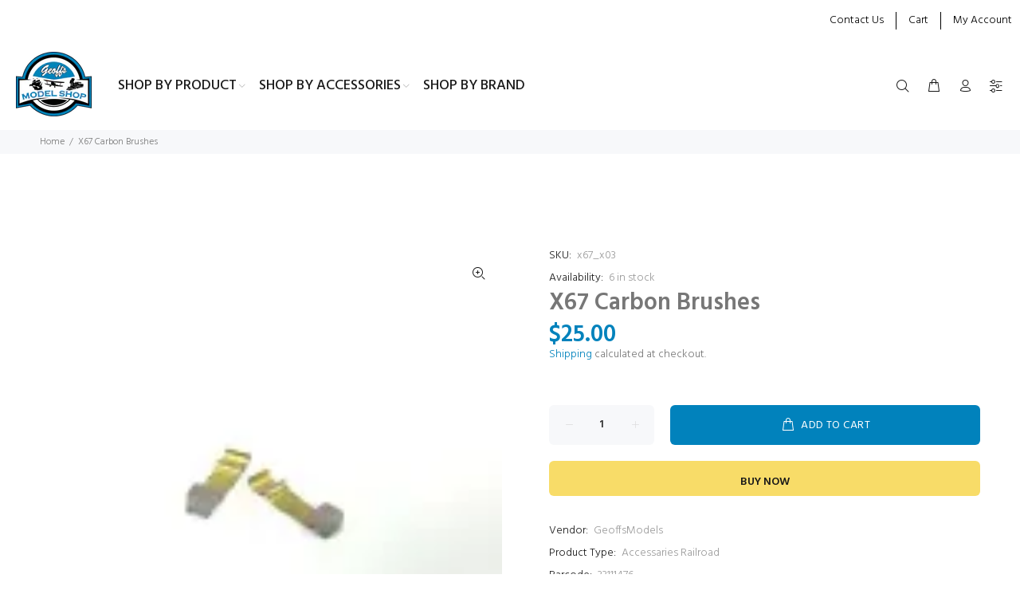

--- FILE ---
content_type: text/javascript; charset=utf-8
request_url: https://geoffsmodelshop.com/products/x67-carbon-brushes.js
body_size: 99
content:
{"id":7778224537780,"title":"X67 Carbon Brushes","handle":"x67-carbon-brushes","description":"\u003cp\u003eCarbon Brushes or Hornby X03 \u0026amp; X04 motors 1 Pair\u003cbr\u003e\u003c\/p\u003e\n\u003c!----\u003e","published_at":"2024-07-10T10:49:43+12:00","created_at":"2024-07-10T10:49:43+12:00","vendor":"GeoffsModels","type":"Accessaries Railroad","tags":[],"price":2500,"price_min":2500,"price_max":2500,"available":true,"price_varies":false,"compare_at_price":null,"compare_at_price_min":0,"compare_at_price_max":0,"compare_at_price_varies":false,"variants":[{"id":43369933111476,"title":"Default Title","option1":"Default Title","option2":null,"option3":null,"sku":"x67_x03","requires_shipping":true,"taxable":true,"featured_image":null,"available":true,"name":"X67 Carbon Brushes","public_title":null,"options":["Default Title"],"price":2500,"weight":0,"compare_at_price":null,"inventory_management":"shopify","barcode":"33111476","requires_selling_plan":false,"selling_plan_allocations":[]}],"images":["\/\/cdn.shopify.com\/s\/files\/1\/0574\/3217\/8868\/files\/X67-X03.webp?v=1761256595"],"featured_image":"\/\/cdn.shopify.com\/s\/files\/1\/0574\/3217\/8868\/files\/X67-X03.webp?v=1761256595","options":[{"name":"Title","position":1,"values":["Default Title"]}],"url":"\/products\/x67-carbon-brushes","media":[{"alt":null,"id":30439773405364,"position":1,"preview_image":{"aspect_ratio":1.0,"height":140,"width":140,"src":"https:\/\/cdn.shopify.com\/s\/files\/1\/0574\/3217\/8868\/files\/X67-X03.webp?v=1761256595"},"aspect_ratio":1.0,"height":140,"media_type":"image","src":"https:\/\/cdn.shopify.com\/s\/files\/1\/0574\/3217\/8868\/files\/X67-X03.webp?v=1761256595","width":140}],"requires_selling_plan":false,"selling_plan_groups":[]}